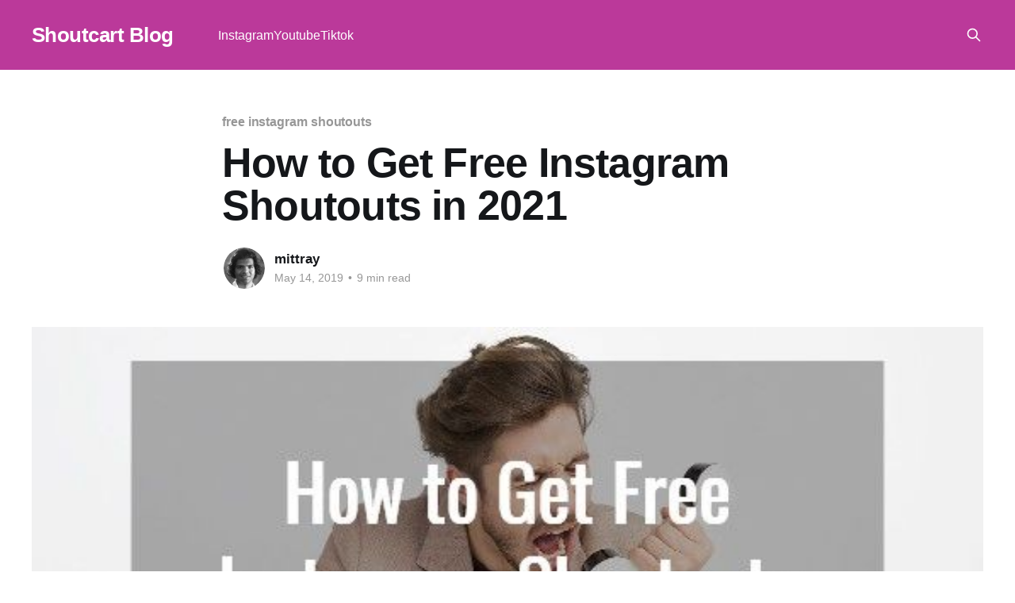

--- FILE ---
content_type: text/html; charset=utf-8
request_url: https://shoutcart.com/blog/free-instagram-shoutouts/
body_size: 9411
content:
<!DOCTYPE html>
<html lang="en">
<head>

    <title>How to Get Free Instagram Shoutouts in 2021</title>
    <meta charset="utf-8" />
    <meta http-equiv="X-UA-Compatible" content="IE=edge" />
    <meta name="HandheldFriendly" content="True" />
    <meta name="viewport" content="width=device-width, initial-scale=1.0" />

    <link rel="stylesheet" type="text/css" href="/blog/assets/built/screen.css?v=0d7a592baf" />

    <link rel="icon" href="https://shoutcart.com/blog/content/images/size/w256h256/2021/12/appicon_512-1.png" type="image/png" />
    <link rel="canonical" href="https://shoutcart.com/blog/free-instagram-shoutouts/" />
    <meta name="referrer" content="no-referrer-when-downgrade" />
    <link rel="amphtml" href="https://shoutcart.com/blog/free-instagram-shoutouts/amp/" />
    
    <meta property="og:site_name" content="Shoutcart Blog" />
    <meta property="og:type" content="article" />
    <meta property="og:title" content="How to Get Free Instagram Shoutouts in 2021" />
    <meta property="og:description" content="Instagram shoutouts are a common Instagram influencer marketing method. People have used them to not just grow their Instagram accounts quickly, but to also generate revenue.





Most people think that when they use this technique, they have to pay a lot of money to influencers to convince them to post." />
    <meta property="og:url" content="https://shoutcart.com/blog/free-instagram-shoutouts/" />
    <meta property="og:image" content="https://shoutcart.com/blog/content/images/wordpress/2019/05/How-to-Get-Free-Instagram-Shoutouts-in-2019.jpg" />
    <meta property="article:published_time" content="2019-05-14T16:43:25.000Z" />
    <meta property="article:modified_time" content="2023-10-05T18:19:11.000Z" />
    <meta property="article:tag" content="free instagram shoutouts" />
    <meta property="article:tag" content="influencer marketing" />
    <meta property="article:tag" content="influencer marketing tips" />
    <meta property="article:tag" content="instagram" />
    <meta property="article:tag" content="instagram shoutouts" />
    <meta property="article:tag" content="instagram tips" />
    
    <meta name="twitter:card" content="summary_large_image" />
    <meta name="twitter:title" content="How to Get Free Instagram Shoutouts in 2021" />
    <meta name="twitter:description" content="Instagram shoutouts are a common Instagram influencer marketing method. People have used them to not just grow their Instagram accounts quickly, but to also generate revenue.





Most people think that when they use this technique, they have to pay a lot of money to influencers to convince them to post." />
    <meta name="twitter:url" content="https://shoutcart.com/blog/free-instagram-shoutouts/" />
    <meta name="twitter:image" content="https://shoutcart.com/blog/content/images/wordpress/2019/05/How-to-Get-Free-Instagram-Shoutouts-in-2019.jpg" />
    <meta name="twitter:label1" content="Written by" />
    <meta name="twitter:data1" content="mittray" />
    <meta name="twitter:label2" content="Filed under" />
    <meta name="twitter:data2" content="free instagram shoutouts, influencer marketing, influencer marketing tips, instagram, instagram shoutouts, instagram tips" />
    <meta property="og:image:width" content="560" />
    <meta property="og:image:height" content="292" />
    
    <script type="application/ld+json">
{
    "@context": "https://schema.org",
    "@type": "Article",
    "publisher": {
        "@type": "Organization",
        "name": "Shoutcart Blog",
        "url": "https://shoutcart.com/blog/",
        "logo": {
            "@type": "ImageObject",
            "url": "https://shoutcart.com/blog/content/images/size/w256h256/2021/12/appicon_512-1.png",
            "width": 60,
            "height": 60
        }
    },
    "author": {
        "@type": "Person",
        "name": "mittray",
        "image": {
            "@type": "ImageObject",
            "url": "https://secure.gravatar.com/avatar/b4c4a4f0ddbfae7540487422fcb4dc14?s=512&d=mm&r=g",
            "width": 512,
            "height": 512
        },
        "url": "https://shoutcart.com/blog/author/mittray/",
        "sameAs": []
    },
    "headline": "How to Get Free Instagram Shoutouts in 2021",
    "url": "https://shoutcart.com/blog/free-instagram-shoutouts/",
    "datePublished": "2019-05-14T16:43:25.000Z",
    "dateModified": "2023-10-05T18:19:11.000Z",
    "image": {
        "@type": "ImageObject",
        "url": "https://shoutcart.com/blog/content/images/wordpress/2019/05/How-to-Get-Free-Instagram-Shoutouts-in-2019.jpg",
        "width": 560,
        "height": 292
    },
    "keywords": "free instagram shoutouts, influencer marketing, influencer marketing tips, instagram, instagram shoutouts, instagram tips",
    "description": "\n\n\nInstagram shoutouts are a common Instagram influencer marketing method. People have used them to not just grow their Instagram accounts quickly, but to also generate revenue.\n\n\n\n\n\nMost people think that when they use this technique, they have to pay a lot of money to influencers to convince them to post. But this isn’t the only option as you can easily get shoutouts for free. As 78% of Instagram influencers have posted content without being paid.\n\n\n\n\n\n\n\n\n\nYou just have to follow a few simple ",
    "mainEntityOfPage": {
        "@type": "WebPage",
        "@id": "https://shoutcart.com/blog/"
    }
}
    </script>

    <meta name="generator" content="Ghost 5.25" />
    <link rel="alternate" type="application/rss+xml" title="Shoutcart Blog" href="https://shoutcart.com/blog/rss/" />
    <script defer src="https://cdn.jsdelivr.net/ghost/portal@~2.22/umd/portal.min.js" data-ghost="https://shoutcart.com/blog/" data-key="1a8079da62790f705a6c0e2c9c" data-api="https://shoutcart.com/blog/ghost/api/content/" crossorigin="anonymous"></script><style id="gh-members-styles">.gh-post-upgrade-cta-content,
.gh-post-upgrade-cta {
    display: flex;
    flex-direction: column;
    align-items: center;
    font-family: -apple-system, BlinkMacSystemFont, 'Segoe UI', Roboto, Oxygen, Ubuntu, Cantarell, 'Open Sans', 'Helvetica Neue', sans-serif;
    text-align: center;
    width: 100%;
    color: #ffffff;
    font-size: 16px;
}

.gh-post-upgrade-cta-content {
    border-radius: 8px;
    padding: 40px 4vw;
}

.gh-post-upgrade-cta h2 {
    color: #ffffff;
    font-size: 28px;
    letter-spacing: -0.2px;
    margin: 0;
    padding: 0;
}

.gh-post-upgrade-cta p {
    margin: 20px 0 0;
    padding: 0;
}

.gh-post-upgrade-cta small {
    font-size: 16px;
    letter-spacing: -0.2px;
}

.gh-post-upgrade-cta a {
    color: #ffffff;
    cursor: pointer;
    font-weight: 500;
    box-shadow: none;
    text-decoration: underline;
}

.gh-post-upgrade-cta a:hover {
    color: #ffffff;
    opacity: 0.8;
    box-shadow: none;
    text-decoration: underline;
}

.gh-post-upgrade-cta a.gh-btn {
    display: block;
    background: #ffffff;
    text-decoration: none;
    margin: 28px 0 0;
    padding: 8px 18px;
    border-radius: 4px;
    font-size: 16px;
    font-weight: 600;
}

.gh-post-upgrade-cta a.gh-btn:hover {
    opacity: 0.92;
}</style>
    <script defer src="https://cdn.jsdelivr.net/ghost/sodo-search@~1.1/umd/sodo-search.min.js" data-key="1a8079da62790f705a6c0e2c9c" data-styles="https://cdn.jsdelivr.net/ghost/sodo-search@~1.1/umd/main.css" data-sodo-search="https://shoutcart.com/blog/" crossorigin="anonymous"></script>
    <script defer src="/blog/public/cards.min.js?v=0d7a592baf"></script>
    <link rel="stylesheet" type="text/css" href="/blog/public/cards.min.css?v=0d7a592baf">
    <script defer src="/blog/public/member-attribution.min.js?v=0d7a592baf"></script>
    <style>
    a.gh-head-button {
        display: none;
    }
</style>

<script>
(function (i, s, o, g, r, a, m) {
i['GoogleAnalyticsObject'] = r;
i[r] = i[r] || function () {
(i[r].q = i[r].q || []).push(arguments)
}, i[r].l = 1 * new Date();
a = s.createElement(o),
m = s.getElementsByTagName(o)[0];
a.async = 1;
a.src = g;
m.parentNode.insertBefore(a, m)
})(window, document, 'script', '//www.google-analytics.com/analytics.js', 'ga');
ga('create', 'UA-20279429-16', 'login');
ga('send', 'pageview');
</script><style>:root {--ghost-accent-color: #BB399A;}</style>

</head>
<body class="post-template tag-free-instagram-shoutouts tag-influencer-marketing tag-influencer-marketing-tips tag-instagram tag-instagram-shoutouts tag-instagram-tips is-head-left-logo has-cover">
<div class="viewport">

    <header id="gh-head" class="gh-head outer">
        <div class="gh-head-inner inner">
            <div class="gh-head-brand">
                <a class="gh-head-logo" href="https://shoutcart.com/blog">
                        Shoutcart Blog
                </a>
                <button class="gh-search gh-icon-btn" data-ghost-search><svg xmlns="http://www.w3.org/2000/svg" fill="none" viewBox="0 0 24 24" stroke="currentColor" stroke-width="2" width="20" height="20"><path stroke-linecap="round" stroke-linejoin="round" d="M21 21l-6-6m2-5a7 7 0 11-14 0 7 7 0 0114 0z"></path></svg></button>
                <button class="gh-burger"></button>
            </div>

            <nav class="gh-head-menu">
                <ul class="nav">
    <li class="nav-instagram"><a href="https://shoutcart.com/blog/tag/instagram/">Instagram</a></li>
    <li class="nav-youtube"><a href="https://shoutcart.com/blog/tag/youtube/">Youtube</a></li>
    <li class="nav-tiktok"><a href="https://shoutcart.com/blog/tag/tiktok/">Tiktok</a></li>
</ul>

            </nav>

            <div class="gh-head-actions">
                    <button class="gh-search gh-icon-btn" data-ghost-search><svg xmlns="http://www.w3.org/2000/svg" fill="none" viewBox="0 0 24 24" stroke="currentColor" stroke-width="2" width="20" height="20"><path stroke-linecap="round" stroke-linejoin="round" d="M21 21l-6-6m2-5a7 7 0 11-14 0 7 7 0 0114 0z"></path></svg></button>
                    <div class="gh-head-members">
                                <a class="gh-head-button" href="#/portal/signin" data-portal="signin">Sign in</a>
                    </div>
            </div>
        </div>
    </header>

    <div class="site-content">
        



<main id="site-main" class="site-main">
<article class="article post tag-free-instagram-shoutouts tag-influencer-marketing tag-influencer-marketing-tips tag-instagram tag-instagram-shoutouts tag-instagram-tips ">

    <header class="article-header gh-canvas">

        <div class="article-tag post-card-tags">
                <span class="post-card-primary-tag">
                    <a href="/blog/tag/free-instagram-shoutouts/">free instagram shoutouts</a>
                </span>
        </div>

        <h1 class="article-title">How to Get Free Instagram Shoutouts in 2021</h1>


        <div class="article-byline">
        <section class="article-byline-content">

            <ul class="author-list">
                <li class="author-list-item">
                    <a href="/blog/author/mittray/" class="author-avatar">
                        <img class="author-profile-image" src="https://secure.gravatar.com/avatar/b4c4a4f0ddbfae7540487422fcb4dc14?s&#x3D;512&amp;d&#x3D;mm&amp;r&#x3D;g" alt="mittray" />
                    </a>
                </li>
            </ul>

            <div class="article-byline-meta">
                <h4 class="author-name"><a href="/blog/author/mittray/">mittray</a></h4>
                <div class="byline-meta-content">
                    <time class="byline-meta-date" datetime="2019-05-14">May 14, 2019</time>
                        <span class="byline-reading-time"><span class="bull">&bull;</span> 9 min read</span>
                </div>
            </div>

        </section>
        </div>

            <figure class="article-image">
                <img
                    srcset="/blog/content/images/size/w300/wordpress/2019/05/How-to-Get-Free-Instagram-Shoutouts-in-2019.jpg 300w,
                            /blog/content/images/size/w600/wordpress/2019/05/How-to-Get-Free-Instagram-Shoutouts-in-2019.jpg 600w,
                            /blog/content/images/size/w1000/wordpress/2019/05/How-to-Get-Free-Instagram-Shoutouts-in-2019.jpg 1000w,
                            /blog/content/images/size/w2000/wordpress/2019/05/How-to-Get-Free-Instagram-Shoutouts-in-2019.jpg 2000w"
                    sizes="(min-width: 1400px) 1400px, 92vw"
                    src="/blog/content/images/size/w2000/wordpress/2019/05/How-to-Get-Free-Instagram-Shoutouts-in-2019.jpg"
                    alt="How to Get Free Instagram Shoutouts in 2021"
                />
            </figure>

    </header>

    <section class="gh-content gh-canvas">
        <!--kg-card-begin: html-->
<p>Instagram shoutouts are a common Instagram <a>influencer marketing method</a>. People have used them to not just <a>grow their Instagram</a> accounts quickly, but to also generate revenue. </p>



<p>Most people think that when they use this technique, they have to pay a lot of money to influencers to convince them to post. But this isn’t the only option as you can easily get shoutouts for free. As <a href="http://blog.influence.co/the-ultimate-influencer-survey-1140-influencers-discuss-the-business-of-influence/" target="_blank" rel="noreferrer noopener nofollow" aria-label=" (opens in a new tab)">78% of Instagram influencers</a> have posted content without being paid. </p>



<div class="wp-block-image"><figure class="aligncenter"><img src="https://shoutcart.com/blog/content/images/wordpress/2019/05/sponsored-post-without-payment.png" alt="sponsored post without payment" class="wp-image-751"/></figure></div>



<p>You just have to follow a few simple steps. Therefore, to
help you I have put together this post on how to get free Instagram shoutouts
in 2019.</p>



<p>Use them to get more followers, likes and sales. </p>



<h2><strong>Create great Instagram content:</strong></h2>



<p>Put yourself in the shoes of an influencer. Why would they
want to post something you created for free? It needs to do something for them.
</p>



<p>Instagram influencers are always on the lookout for <a href="https://www.twine.net/find/animators" target="_blank" rel="noreferrer noopener nofollow">content that will entertain their followers and boost their engagement rates</a>. Something that will not only ensure that they continue following them, but will also get on the explore page and attract more followers. </p>



<p>So, if you want them to post your content for free, you need to create exceptional content that will bring in the results they want. It needs to help them attract likes, followers and comments. So, keep the influencers you want free Instagram shoutouts from in mind and create the content they desire. Also keep your own goal in mind as you need to benefit too. </p>



<p>Next, post these pieces of content on your own account. </p>



<p>Not all the posts you publish will do well. Some will, some won’t. <a>Posting on your account</a> will help you find out which posts work well. You can then pitch these posts along with results you generated to the accounts you want shoutouts from. If you inform them that these posts generated a lot of engagement for you and attracted a lot of followers, and will probably do so for them too, they will definitely be interested in posting it. </p>



<p>The posts you create should depend on your goal. If your aim
is to drive engagement, you can create funny or helpful posts that don’t
involve your product, like this comic from Dollar Shave Club. They aren’t
promoting any of their products. It’s just a fun coming about shaving. </p>



<figure class="wp-block-embed is-type-rich is-provider-instagram wp-block-embed-instagram"><div class="wp-block-embed__wrapper">
https://www.instagram.com/p/BwhnL6tlLCz/
</div></figure>



<p>These are great for gaining followers and brand impressions.
</p>



<p>While if you want to sell something, you can <a href="https://wordable.io/content-creation-process/" target="_blank" rel="noreferrer noopener nofollow">create content</a> where you promote your product, like this video from Ben and Jerry’s. It’s an engaging video on how to use their ice cream to create a beautiful dessert.&nbsp; </p>



<figure class="wp-block-embed is-type-rich is-provider-instagram wp-block-embed-instagram"><div class="wp-block-embed__wrapper">
https://www.instagram.com/p/BphV2thA08L/
</div></figure>



<p>When influencers post this, their followers will see Ben and
Jerry’s ice cream in the video. This can drive more sales. </p>



<p><strong>Pro tip:</strong> Try to create more video and carousel posts as they drive more engagement than just plain photos. Videos should be the preferred option as they drive <a href="https://www.quintly.com/blog/instagram-study" target="_blank" rel="noreferrer noopener nofollow" aria-label=" (opens in a new tab)">21.2% more interactions than images</a> and 18.6% more than carousel posts.</p>



<div class="wp-block-image"><figure class="aligncenter"><img src="https://shoutcart.com/blog/content/images/wordpress/2019/05/videos-drive-more-interactions-on-Instagram.png" alt="videos drive more interactions on Instagram" class="wp-image-754"/></figure></div>



<p>Videos are also posted less often, so they will help you stand out. This will make it easy to convince influencers to post them and give you a shoutout. </p>



<p>Also, brand your content as people will know it is yours, even if someone steals it. The simplest way to do this is by adding a logo. If you haven&#8217;t got a logo, you can easily make one with a <a href="https://www.designhill.com/tools/logo-maker" target="_blank" rel="noreferrer noopener nofollow">logo creator</a>. </p>



<h2><strong>Make a list of relevant influencers
to get Shoutouts from:</strong></h2>



<p>Next, you should make a list of influencers to contact. This
will get you more organised. You can create a spreadsheet for this. </p>



<p>The columns should include Instagram account name, number of
followers and engagement rate to begin with. You can add other details like
response, rate (if they asked for payment), post shared (if they shared your
post) and result later. </p>



<p>Here’s a screenshot of a spreadsheet I created.</p>



<figure class="wp-block-image"><img src="https://shoutcart.com/blog/content/images/wordpress/2019/05/instagram-shoutout-outreach-spreadsheet-1024x179.png" alt="" class="wp-image-750"/></figure>



<p>If you want this ready to use spreadsheet instead of creating one from scratch, click the below button. I will send you the shoutout outreach tool kit. This includes a checklist, a script and this spread sheet. </p>





<p>In the first column you should write down the
handle/username of the influencer’s account. To find influencers you can use
Instagram itself. Just type in the hashtags related to your niche in Instagram
search and it will show you the top posts. Click on these, checkout the
influencers’ accounts and add their name to the spread sheet if you think their
posts are similar to the one(s) you want to promote. </p>



<p>In the next two columns write down the number of followers the account has and the engagement rate. You can easily figure out the engagement rate of an account by using a free tool like <a href="https://socialblade.com/" target="_blank" rel="noreferrer noopener nofollow" aria-label=" (opens in a new tab)">SocialBlade</a>. </p>



<div class="wp-block-image"><figure class="aligncenter"><img src="https://shoutcart.com/blog/content/images/wordpress/2019/05/use-socialblade-to-figure-out-engagement-rate.png" alt="use socialblade to figure out engagement rate" class="wp-image-752"/></figure></div>



<p>Just choose the network as Instagram in the top right corner
and type in the username of the influencer’s account. It will show you the
engagement rate of the account and even the average number of likes and
comments per post. </p>



<div class="wp-block-image"><figure class="aligncenter"><img src="https://shoutcart.com/blog/content/images/wordpress/2019/05/engagement-rate-instagram.png" alt="engagement rate instagram" class="wp-image-749"/></figure></div>



<p>Add at least the engagement rate to your spreadsheet. </p>



<p>These are the basic details you should add to your
spreadsheet. Rest of the details like contacted by (DM or email), response,
result, etc. should be added later. </p>



<h2><strong>Build a rapport with influencers:</strong></h2>



<p>Now that you know the influencers you want to work with, you
should begin connecting with them before you ask them for a shoutout. Spend a
couple of hours a day going through this spreadsheet and visiting the
influencers accounts and liking their posts, leaving long thoughtful comments
and tagging them in posts of other influencers you think they will like. Do
this for a week or two. Some of them will respond and it will help you build a
rapport. </p>



<h2><strong>Contact them:</strong></h2>



<p>After you build a rapport by regularly engaging with their posts you can begin contacting them. Start by <a href="https://shoutcart.com" target="_blank" rel="noreferrer noopener">reaching out to influencers</a> who have only a few thousand followers or around the same number of followers you have. </p>



<p>Most people only try to connect with the biggest influencers.
As a result, the influencers get inundated with direct messages.</p>



<p>So, the likelihood of them responding to you will be low.
But smaller influencers who are just starting out receive less messages so
their response rate will be higher. </p>



<p>So, start by contacting the smallest influencers on your
spreadsheet. Later as your account grows you can begin contacting bigger
influencers. </p>



<p>Another way to increase the response rate is by reaching out to influencers via email instead of direct messaging. Direct messaging is easy so more people will use it. Fewer people will email them. Therefore, if you can <a>find the influencers email addresses</a> you should email them instead of sending a DM. </p>



<p>When you email people, you will be able to write in more
detail and you can easily copy and paste images, links and videos. </p>



<p>To find any email you can use a tool like <a>VoilaNorbert</a>. </p>



<figure class="wp-block-image"><img src="https://shoutcart.com/blog/content/images/wordpress/2019/05/use-voilanorbert-to-find-email-addresses-1024x205.png" alt="use voilanorbert to find email addresses" class="wp-image-753"/></figure>



<p>Just type in the name of the influencer and add their
website URL and it will find it. </p>



<p>If they don’t have a website, then the only option left for
you is to DM them. </p>



<p>In the email or the DM start by wishing the influencer and
compliment them on their work. Let them know that you regularly like and comment
on their posts. Then ask if they would be interested in posting your content. </p>



<p>You should inform them on all the benefits of posting your
content. Let them know the high amounts of engagement and followers you got
from it. If other influencers already posted them, you can include details
about the results they got. Here’s an example of an outreach message you can
use…</p>



<p>Hi ______,</p>



<p>I really like your Instagram account. You share a lot of
interesting posts. I regularly like them and comment on them. </p>



<p>I think you will like my posts too. I publish on the same
topic of _____. Could you please take a look at my work? </p>



<p>Would you be interested in publishing my post ________ on
your account? It has driven a lot of engagement for me. Here’s a screenshot of
some of the results I have got. Other people who have shared it have benefited
too and I am sure you will too. </p>



<p>Thank you</p>



<p>__________</p>



<p><a>Send the email in the morning time</a> as many people check their email in the morning. Your email will be right at the top and more likely to be opened. You can use an email scheduling tool to help with this. </p>



<p>After they get back to you, you should add their response (yes/no) to the spreadsheet. If they are asking for money in return write down the response ‘Asked for payment’ in the spreadsheet and add the rate. </p>



<p>If they publish the post, add the name of the post they
published and the number of likes, followers, sales, etc. you got from it in
the results column. </p>



<h2><strong>What should you do if someone says no
or asks for money?</strong></h2>



<p>Most of the people you contact won’t be interested in
posting your content or will want some money in exchange. Here are a few ways
to respond to them…</p>



<p><strong>Offer to create
something that their followers will like:</strong> Find out if they would be
interested if you created unique content their audience will like. Many
influencers will like that you are really committed to this and would create
unique content so they will want team up with you. </p>



<p><strong>Offer shout4shout:</strong> A shout4shout is when you offer a shoutout to an influencer’s account for free and in exchange they do the same for you. It is a very effective method. <a>Nathan Chan of Foundr</a> &nbsp;used this technique to drive thousands of followers to the Foundr Instagram account. </p>



<figure class="wp-block-image"><img src="https://shoutcart.com/blog/content/images/wordpress/2019/05/foundr-used-instagram-shoutouts.png" alt="foundr used instagram shoutouts" class="wp-image-758"/></figure>



<p><strong>Give a free product: </strong>Some influencers would be happy to give you a shoutout if you just send them a free product. Therefore, if possible, ask them if they would be willing to promote your product if you send it. </p>



<p><strong>Team up for a
giveaway:</strong> Another option is to send them two or a few free products instead
of just one. As they can run a giveaway for their followers and give the other
products away. A lot of influencers will be interested in this. </p>



<h2><strong>Now follow these steps to get free
Instagram shoutouts…</strong></h2>



<p>These are the 5 steps you must follow to get free Instagram
shoutouts. Start by creating great content that influencers won’t mind posting
for free. Next, make a list of influencers who will want to post this content. After
you create this list, begin building a rapport with these influencers by liking
their posts and commenting on them for a week or two. </p>



<p>After that you can contact the influencers. If possible,
send them an email instead of a DM like most people as it will help you
standout. </p>



<p>A few will respond and will be willing to post it for free
while most won’t respond or will ask for a payment. Respond back to these
influencers and check if they would be interested in one of the alternate
solutions like a shout for a shout. </p>



<p>This will help you get a lot of shoutouts for free and for
very little investment. Some influencers will only prefer payment. You will
need to take their follower numbers and engagement rate into consideration and
decide if this is worth it. </p>



<p>To help you execute these steps I have created a free Instagram shoutouts toolkit. This includes a checklist of the steps you must take, a spread sheet to help you come up with an organised list of influencers and an email/DM script you can just copy and paste when you outreach influencers for shoutouts. Get it by clicking the below button. </p>



<p>If you want to avoid taking all the above steps and get shoutouts from influencers with hundreds and thousands of followers quickly you should give <a href="https://shoutcart.com/?utm_source=blog&amp;utm_campaign=free_shoutouts_post" target="_blank" rel="noreferrer noopener" aria-label="Shoutcart (opens in a new tab)">Shoutcart</a> a try. You can get started for as little as $10. </p>



<figure class="wp-block-image"><a href="https://shoutcart.com/?utm_source=blog&amp;utm_campaign=free_shoutouts_post"><img src="https://shoutcart.com/blog/content/images/wordpress/2019/05/shoutcart-ad-for-post-1024x536.png" alt="" class="wp-image-728"/></a></figure>



<p><strong>What steps do you
take to get free Instagram shoutouts? What has worked best for you? Please
leave your comments below. </strong></p>



<figure class="wp-block-image"><img src="https://shoutcart.com/blog/content/images/wordpress/2019/05/How-to-Get-Free-Instagram-Shoutouts-in-2019-1.jpg" alt="How to Get Free Instagram Shoutouts in 2019" class="wp-image-762"/></figure>



<p><strong>If you found this post on getting free Instagram shoutouts useful and feel your followers will too, please share it with them by using the share buttons below. </strong></p>
<!--kg-card-end: html-->
    </section>


</article>
</main>

    <section class="footer-cta outer">
        <div class="inner">
            <h2 class="footer-cta-title">Sign up for more like this.</h2>
            <a class="footer-cta-button" href="#/portal" data-portal>
                <div class="footer-cta-input">Enter your email</div>
                <span>Subscribe</span>
            </a>
        </div>
    </section>



            <aside class="read-more-wrap outer">
                <div class="read-more inner">
                        
<article class="post-card post no-image">


    <div class="post-card-content">

        <a class="post-card-content-link" href="/blog/tested-ways-to-monetize-your-social-media-following/">
            <header class="post-card-header">
                <div class="post-card-tags">
                </div>
                <h2 class="post-card-title">
                    Tested ways to monetize your social media following
                </h2>
            </header>
                <div class="post-card-excerpt">Social media is no longer just a platform for sharing photos or keeping up with friends—it's a legitimate source of income for those who know how to leverage their audience. Whether you already have a significant following or are just starting out, turning your social media presence into a</div>
        </a>

        <footer class="post-card-meta">
            <time class="post-card-meta-date" datetime="2024-11-07">Nov 7, 2024</time>
                <span class="post-card-meta-length">6 min read</span>
        </footer>

    </div>

</article>
                        
<article class="post-card post no-image">


    <div class="post-card-content">

        <a class="post-card-content-link" href="/blog/tested-ways-to-grow-instagram-followers-organically/">
            <header class="post-card-header">
                <div class="post-card-tags">
                </div>
                <h2 class="post-card-title">
                    Tested ways to grow Instagram followers organically
                </h2>
            </header>
                <div class="post-card-excerpt">Long gone are the days when Instagram was a simple photo-sharing app for posting images of your breakfast or sneakers. As one of the fastest growing social media networks with 2 billion monthly active users, Instagram is a goldmine for marketers.


Over the last decade, it has become one of</div>
        </a>

        <footer class="post-card-meta">
            <time class="post-card-meta-date" datetime="2024-07-30">Jul 30, 2024</time>
                <span class="post-card-meta-length">8 min read</span>
        </footer>

    </div>

</article>
                        
<article class="post-card post no-image">


    <div class="post-card-content">

        <a class="post-card-content-link" href="/blog/5-ways-to-pick-your-email-marketing-and-marketing-automation-platform-for-2024/">
            <header class="post-card-header">
                <div class="post-card-tags">
                </div>
                <h2 class="post-card-title">
                    5 Ways to Pick Your Email Marketing and Marketing Automation Platform for 2024
                </h2>
            </header>
                <div class="post-card-excerpt">The email marketing and marketing automation platform you'll choose won't just affect the newsletters you'll send. It'll shape your entire marketing strategy, too. The right tool affects the success of marketing initiatives, like influencer marketing and webinars, with the data they provide. On the other hand, picking out an email</div>
        </a>

        <footer class="post-card-meta">
            <time class="post-card-meta-date" datetime="2024-06-05">Jun 5, 2024</time>
                <span class="post-card-meta-length">8 min read</span>
        </footer>

    </div>

</article>
                </div>
            </aside>



    </div>

    <footer class="site-footer outer">
        <div class="inner">
            <section class="copyright"><a href="https://shoutcart.com/blog">Shoutcart Blog</a> &copy; 2026</section>
            <nav class="site-footer-nav">
                <ul class="nav">
    <li class="nav-instagram-shoutouts"><a href="https://shoutcart.com/">Instagram Shoutouts</a></li>
    <li class="nav-write-for-us"><a href="https://shoutcart.com/blog/writeforus/">Write for Us</a></li>
</ul>

            </nav>
            <div><a href="https://ghost.org/" target="_blank" rel="noopener">Powered by Ghost</a></div>
        </div>
    </footer>

</div>


<script
    src="https://code.jquery.com/jquery-3.5.1.min.js"
    integrity="sha256-9/aliU8dGd2tb6OSsuzixeV4y/faTqgFtohetphbbj0="
    crossorigin="anonymous">
</script>
<script src="/blog/assets/built/casper.js?v=0d7a592baf"></script>
<script>
$(document).ready(function () {
    // Mobile Menu Trigger
    $('.gh-burger').click(function () {
        $('body').toggleClass('gh-head-open');
    });
    // FitVids - Makes video embeds responsive
    $(".gh-content").fitVids();
});
</script>



</body>
</html>
